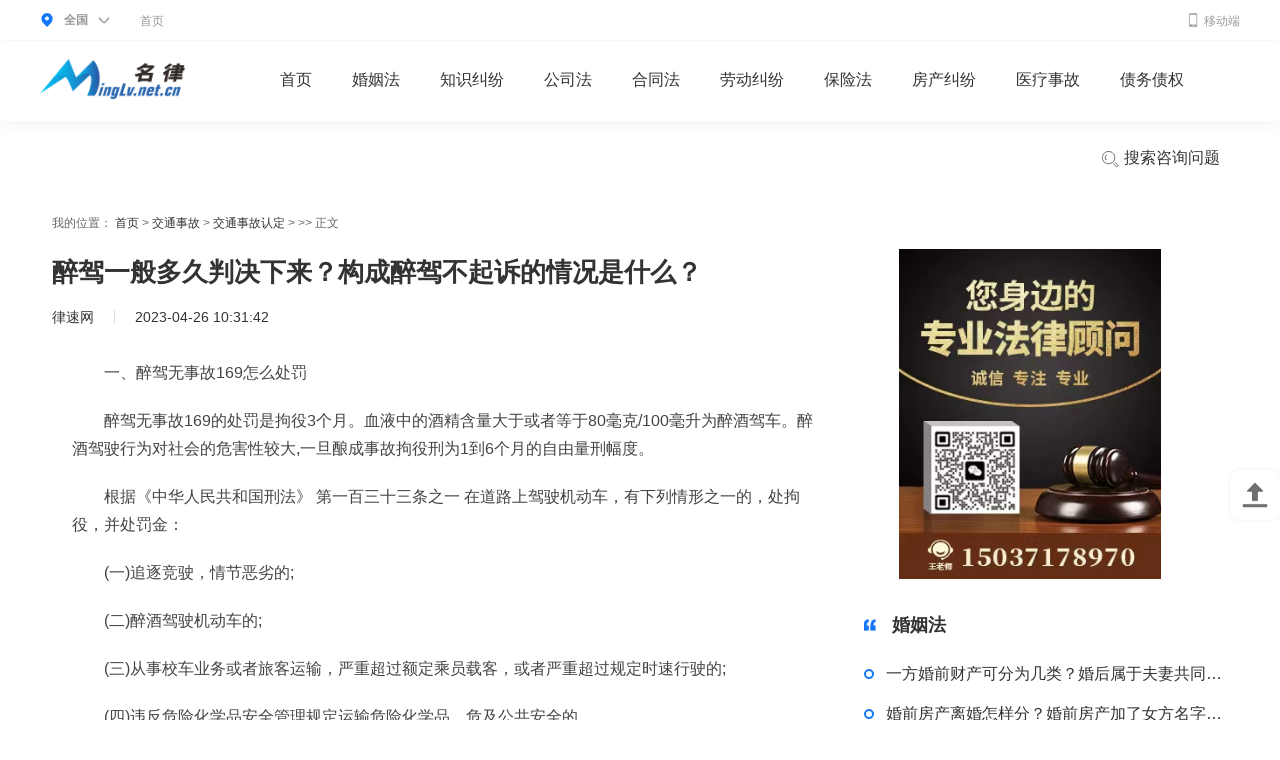

--- FILE ---
content_type: text/html
request_url: http://www.minglv.net.cn/jiaotongshigu/jtsgrd/1763.html
body_size: 9947
content:
<!DOCTYPE html>
<html>

<head>
    <meta charset="utf-8">
    <title>醉驾一般多久判决下来？构成醉驾不起诉的情况是什么？_名律</title>
    <meta http-equiv="content-language" content="zh-cn">
    <meta name="keywords" content="醉驾多久判决下来,构成醉驾不起诉的情况"/>
    <meta name="description" content="一、醉驾无事故169怎么处罚醉驾无事故169的处罚是拘役3个月。血液中的酒精含量大于或者等于80毫克 100毫升为醉酒驾车。醉酒驾驶行为对社会"/>
    <link rel="stylesheet" href="http://www.mingLv.net.cn/static/css/index.css">
    <link rel="stylesheet" href="http://www.mingLv.net.cn/static/css/list.css"/>
    <script type="text/javascript" src="http://www.mingLv.net.cn/static/js/jquery.min.js"></script>
    <script type="text/javascript" src="http://www.mingLv.net.cn/ssi_footer.js"></script>
    <script type="text/javascript" src="http://www.mingLv.net.cn/static/js/uaredirect.js"></script>
    <SCRIPT type="text/javascript">uaredirect("http://m.mingLv.net.cn/jiaotongshigu/jtsgrd/1763.html");</SCRIPT>
</head>

<body>
<!--公共头部----satrt-->
<div class="head_attorn">
    <div class="pack_attorn">
        <div class="head_area">
            <div class="head_attorn-area-main">
                <div class="head_a">
                    <img class="map_ico" src="http://www.mingLv.net.cn/static/img/map.png">
                    <b>全国</b>
                    <img class="arr" src="http://www.mingLv.net.cn/static/img/arr.png">
                </div>
            </div>
            <div class="head_attorn-dropdown head_cont_zx">
                <div class="head_attorn-dropdown-icon"><i></i><b></b></div>
                <div class="city_attorn">
                    <div class="city_attorn_hot">
                        <div class="city_attorn_title">热门城市</div>
                       <!-- <ul>
                            <ul>
<li><a href=" " target="_blank">北京市</a></li>
<li><a href=" " target="_blank">上海市</a></li>
<li><a href=" " target="_blank">广州市</a></li>
<li><a href=" " target="_blank">深圳市</a></li>
<li><a href=" " target="_blank">成都市</a></li>
<li><a href=" " target="_blank">杭州市</a></li>
<li><a href=" " target="_blank">南京市</a></li>
<li><a href=" " target="_blank">天津市</a></li>
<li><a href=" " target="_blank">长沙市</a></li>
</ul>                        </ul>-->
                        <div class="chengshi"></div>
                        <div class="city_attorn_more">
                            <a href="#" target="_blank">更多城市&gt;</a>
                        </div>
                    </div>
                </div>
            </div>
        </div>
        <div class="head_attorn_navlist">
            <ul>
                <li>
                    <a href="http://www.mingLv.net.cn/?b=0" target="_blank">首页</a>
                </li>

            </ul>
        </div>
        <div class="phone_img">
            <a href="http://m.minglv.cn" target="_blank"><img class="phone" src="http://www.mingLv.net.cn/static/img/phone.png" alt=""/><span>移动端</span></a>
        </div>
    </div>
</div>
<div class="header">
    <div class="pack_attorn">
        <a class="site_logo" href="http://www.mingLv.net.cn/?b=0" target="_blank"><img
                src="http://www.mingLv.net.cn/static/img/logo.png"></a>
        <div class="nav_attorn">
            <ul>
                <li class="no_dropdown">
                    <a target="_blank" href="http://www.mingLv.net.cn/?b=0">首页</a>
                </li>
                                                <li class="have_dropdown">
                    <a target="_blank" href="http://www.mingLv.net.cn/hunyinfa/">婚姻法</a>
                </li>
                                <li class="have_dropdown">
                    <a target="_blank" href="http://www.mingLv.net.cn/zhishijiufen/">知识纠纷</a>
                </li>
                                <li class="have_dropdown">
                    <a target="_blank" href="http://www.mingLv.net.cn/gongsifa/">公司法</a>
                </li>
                                <li class="have_dropdown">
                    <a target="_blank" href="http://www.mingLv.net.cn/hetongfa/">合同法</a>
                </li>
                                <li class="have_dropdown">
                    <a target="_blank" href="http://www.mingLv.net.cn/laodongjiufen/">劳动纠纷</a>
                </li>
                                <li class="have_dropdown">
                    <a target="_blank" href="http://www.mingLv.net.cn/baoxianfa/">保险法</a>
                </li>
                                <li class="have_dropdown">
                    <a target="_blank" href="http://www.mingLv.net.cn/fangchanjiufen/">房产纠纷</a>
                </li>
                                <li class="have_dropdown">
                    <a target="_blank" href="http://www.mingLv.net.cn/yiliaoshigu/">医疗事故</a>
                </li>
                                <li class="have_dropdown">
                    <a target="_blank" href="http://www.mingLv.net.cn/zhaiwuzhaiquan/">债务债权</a>
                </li>
                                                <li class="have_dropdown search" style="float: right">
                    <a target="_blank" href="http://www.duosou.net/"><img class="sear"
                                                                          src="http://www.mingLv.net.cn/static/img/sear.png"
                                                                          alt=""/> 搜索咨询问题</a>
                    <div class="dropdown_list">
                        <div class="pack_attorn layui-form">
                            <input type="text" name="nav_keyword" autocomplete="off" placeholder="请输入搜索内容...."
                                   class="layui-input"
                                   style="margin-top: 20px; font-size: 18px; border: none; text-align: center">
                        </div>
                        <div class="pack_attorn">
                            <ul>
                                <li>
                                    <a target="_blank" href=""></a>
                                </li>
                                <li>
                                    <a target="_blank" href=""></a>
                                </li>
                                <li>
                                    <a target="_blank" href=""></a>
                                </li>
                            </ul>
                        </div>
                    </div>
                </li>
            </ul>
        </div>
    </div>
</div>
<!--公共头部----end--><div class="home clear">
    <div class="left__inner-top">我的位置：
        <a href="http://www.mingLv.net.cn/?b=0" target="_blank">首页</a> &gt;
        <a href="http://www.mingLv.net.cn/jiaotongshigu/">交通事故</a> > <a href="http://www.mingLv.net.cn/jiaotongshigu/jtsgrd/">交通事故认定</a> >  >> 正文
    </div>
    <div class="clear">
        <div class="fl left__inner">
            <div class="neirong_con">
                <!-- 文章图片 -->
                <h1 class="neirong_title">醉驾一般多久判决下来？构成醉驾不起诉的情况是什么？</h1>
                <div class="neirong_author">
                    <span class="name">律速网</span>
                    <span class="line"></span>
                    <span class="name">2023-04-26 10:31:42</span>
                </div>
                <div class="content_tex mt30">
                    <div class="law">
                        <p>一、醉驾无事故169怎么处罚</p>
<p>醉驾无事故169的处罚是拘役3个月。血液中的酒精含量大于或者等于80毫克/100毫升为醉酒驾车。醉酒驾驶行为对社会的危害性较大,一旦酿成事故拘役刑为1到6个月的自由量刑幅度。</p>
<p>根据《中华人民共和国刑法》 第一百三十三条之一 在道路上驾驶机动车，有下列情形之一的，处拘役，并处罚金：</p>
<p>(一)追逐竞驶，情节恶劣的;</p>
<p>(二)醉酒驾驶机动车的;</p>
<p>(三)从事校车业务或者旅客运输，严重超过额定乘员载客，或者严重超过规定时速行驶的;</p>
<p>(四)违反危险化学品安全管理规定运输危险化学品，危及公共安全的。</p>
<p>机动车所有人、管理人对前款第三项、第四项行为负有直接责任的，依照前款的规定处罚。</p>
<p>有前两款行为，同时构成其他犯罪的，依照处罚较重的规定定罪处罚。</p>
<p>二、醉驾一般多久判决下来</p>
<p>醉驾一般三个月以内可以判决。人民法院审理公诉案件，应当在受理后二个月以内宣判，至迟不得超过三个月。对于可能判处死刑的案件或者附带民事诉讼的案件，经上一级人民法院批准，可以延长三个月；因特殊情况还需要延长的，报请最高人民法院批准。</p>
<p>《刑事诉讼法》 第二百零八条人民法院审理公诉案件，应当在受理后二个月以内宣判，至迟不得超过三个月。对于可能判处死刑的案件或者附带民事诉讼的案件，以及有本法第一百五十八条规定情形之一的，经上一级人民法院批准，可以延长三个月；</p>
<p>因特殊情况还需要延长的，报请最高人民法院批准。</p>
<p align="center"><img align="" alt="" border="0" src="http://img.shuifa.net/2022/1008/20221008110516196.jpg" width="259" /></p>
<p>三、构成醉驾不起诉的情况是什么</p>
<p>构成醉驾不起诉的情况如下：</p>
<p>1.情节显著轻微、危害不大，不认为是犯罪的；</p>
<p>2.犯罪已过追诉时效期限的；</p>
<p>3.经特赦令免除刑罚的；</p>
<p>4.依照刑法告诉才处理的犯罪，没有告诉或者撤回告诉的；</p>
<p>5.犯罪嫌疑人、被告人死亡的；</p>
<p>6.其他法律规定免予追究刑事责任的。</p>
<p>人民检察院认为犯罪嫌疑人的行为已经构成犯罪，应当负刑事责任。</p>
                    </div>

                </div>
                <div class="neirong_tips">
                    该作品系作者结合新闻时事、法律法规及互联网相关知识整合，作品内图片源于网络。仅供交流学习，若侵犯到您的权益，烦请联系客服告知，我们核实后将立即删除。
                    <a style="color:#fff">标签：</a>
                                                                                <a style="color:#fff;" href="http://xf.mingLv.net.cn/tagzuijiaduojiupanjuexialai/" target="_blank">醉驾多久判决下来</a>
                                                                                                    <a style="color:#fff;" href="http://xf.mingLv.net.cn/taggouchengzuijiabuqisudeqingkuang/" target="_blank">构成醉驾不起诉的情况</a>
                                                        </div>
                <div class="mt40">
                    <!-- 相关文章推荐 -->
                    <h2 class="detail_title"><span class="title">最近更新</span></h2>
                    <div class="neirong_cont">
                        <div class="newsflist">
                                                        <div class="new_detail">
                                <div class="newstxt noimg">
                                    <a href="http://jjf.mingLv.net.cn/jjjy/2219.html" class="newstxt_a" target="_blank">申请专利的费用都有哪些？专利年费缴纳时间一般是什么时候？</a>
                                    <span> 在我国只有申请获得了专利权之后，相关的专利才会受到《专利法》的...</span>
                                </div>
                            </div>
                                                        <div class="new_detail">
                                <div class="newstxt noimg">
                                    <a href="http://ggf.mingLv.net.cn/ggsc/2218.html" class="newstxt_a" target="_blank">商标注册原则是什么？商标注册的途径有哪些？</a>
                                    <span> 一、什么是商标注册商标注册是商标使用人取得商标专用权的前提和条...</span>
                                </div>
                            </div>
                                                        <div class="new_detail">
                                <div class="newstxt noimg">
                                    <a href="http://xsbh.mingLv.net.cn/zs/2217.html" class="newstxt_a" target="_blank">婚内同居算不算重婚罪？重婚罪的法律依据是什么？</a>
                                    <span> 婚内同居算不算重婚罪?重婚罪的法律依据是什么?同居一般是不算重婚...</span>
                                </div>
                            </div>
                                                        <div class="new_detail">
                                <div class="newstxt noimg">
                                    <a href="http://www.mingLv.net.cn/shouyangfa/sydj/2216.html" class="newstxt_a" target="_blank">买房交钱的时候应该注意什么？买房子中介费一般多少钱？</a>
                                    <span> 首先检查签约主体的真实性，主要就是核实房主的身份。因此对于业主...</span>
                                </div>
                            </div>
                                                        <div class="new_detail">
                                <div class="newstxt noimg">
                                    <a href="http://www.mingLv.net.cn/hetongfa/htjc/2215.html" class="newstxt_a" target="_blank">非法同居的双方需要相互扶养吗？非法同居会坐牢吗？</a>
                                    <span> 具体由哪一方抚养的话还是由父母双方协商决定，达不成一致意见的，...</span>
                                </div>
                            </div>
                                                        <div class="new_detail">
                                <div class="newstxt noimg">
                                    <a href="http://wstz.mingLv.net.cn/zwhzqy/2214.html" class="newstxt_a" target="_blank">专利申请可以同时多个人一起申请吗？发明专利申请的方法有哪些？</a>
                                    <span> 一、哪些可以申请专利1、发明专利申请、实用新型专利申请、外观设计...</span>
                                </div>
                            </div>
                                                        <div class="new_detail">
                                <div class="newstxt noimg">
                                    <a href="http://ymzc.mingLv.net.cn/mgym/2213.html" class="newstxt_a" target="_blank">委托合同纠纷怎么解决？没有签合同的投资款怎么起诉？</a>
                                    <span> 委托合同纠纷怎么解决?1、协商合同当事人在友好的基础上，通过相互...</span>
                                </div>
                            </div>
                                                        <div class="new_detail">
                                <div class="newstxt noimg">
                                    <a href="http://www.mingLv.net.cn/gongsifa/gsqs/2212.html" class="newstxt_a" target="_blank">满足商标侵权的构成要件有哪些？侵犯注册商标专用权行为有哪些？</a>
                                    <span> 根据《商标法》第六十条，有本法第五十七条所列侵犯注册商标专用权...</span>
                                </div>
                            </div>
                                                        <div class="new_detail">
                                <div class="newstxt noimg">
                                    <a href="http://gjmy.mingLv.net.cn/gs/2211.html" class="newstxt_a" target="_blank">法院强制执行能执行夫妻共同财产吗 离婚协议是什么形式的？</a>
                                    <span> 法院强制执行能执行夫妻共同财产吗法院强制执行能执行夫妻共同财产...</span>
                                </div>
                            </div>
                                                        <div class="new_detail">
                                <div class="newstxt noimg">
                                    <a href="http://www.mingLv.net.cn/sunhaipeichang/jsshpc/2210.html" class="newstxt_a" target="_blank">上门女婿离婚时财产怎么分？上门女婿有义务赡养自己的父母吗？</a>
                                    <span> 除非岳父岳母留下遗嘱，指明了让女婿继承遗产;或者在配偶去世之后，...</span>
                                </div>
                            </div>
                                                        <div class="new_detail">
                                <div class="newstxt noimg">
                                    <a href="http://xsbh.mingLv.net.cn/xfqz/2209.html" class="newstxt_a" target="_blank">赠与第三者的财产能否追回 夫妻共同财产房子一方可以卖吗？</a>
                                    <span> 赠与第三者的财产能否追回 夫妻共同财产房子一方可以卖吗?一方赠与...</span>
                                </div>
                            </div>
                                                        <div class="new_detail">
                                <div class="newstxt noimg">
                                    <a href="http://lsf.mingLv.net.cn/lsqlyw/2208.html" class="newstxt_a" target="_blank">涉外婚姻婚前财产的认定分为几种？涉外婚姻的婚前财产如何认定？</a>
                                    <span> 涉外婚姻婚前财产的认定分为几种?涉外婚姻婚前财产的认定分为婚前存...</span>
                                </div>
                            </div>
                                                        <div class="new_detail">
                                <div class="newstxt noimg">
                                    <a href="http://zxdc.mingLv.net.cn/qyxyfx/2207.html" class="newstxt_a" target="_blank">涉外婚姻需要注意问题有哪些？涉外婚姻会存在什么情况？</a>
                                    <span> 涉外婚姻要注意哪些问题?涉外婚姻会存在什么情况?涉外婚姻法律问题...</span>
                                </div>
                            </div>
                                                        <div class="new_detail">
                                <div class="newstxt noimg">
                                    <a href="http://xzxkf.mingLv.net.cn/xzxkcx/2206.html" class="newstxt_a" target="_blank">子女抚养费的承担方式是什么？婚姻将就过，你幸福吗？</a>
                                    <span> 夫妻在离婚的时候，对于未成年子女，不直接抚养的一方需要支付一定...</span>
                                </div>
                            </div>
                                                        <div class="new_detail">
                                <div class="newstxt noimg">
                                    <a href="http://fqxfbt.mingLv.net.cn/fqxfbtfg/2205.html" class="newstxt_a" target="_blank">合同一般运输方式有哪些 运输合同纠纷诉讼时效是多久？</a>
                                    <span> 合同一般运输方式有哪些 运输合同纠纷诉讼时效是多久?1 海上运输;...</span>
                                </div>
                            </div>
                                                        <div class="new_detail">
                                <div class="newstxt noimg">
                                    <a href="http://lsf.mingLv.net.cn/lsssdl/2204.html" class="newstxt_a" target="_blank">期房土地使用权是否被抵押怎么看？划拨土地使用权抵押规定是什么？</a>
                                    <span> 开发商若将土地或房屋进行抵押，均须到房地产管理部门做抵押登记，...</span>
                                </div>
                            </div>
                                                        <div class="new_detail">
                                <div class="newstxt noimg">
                                    <a href="http://www.mingLv.net.cn/baoxianfa/bxdl/2203.html" class="newstxt_a" target="_blank">无效的合同是否需要解除 合同无效的特征有哪些？</a>
                                    <span> 无效的合同是否需要解除 合同无效的特征有哪些?无效的合同不需要解...</span>
                                </div>
                            </div>
                                                        <div class="new_detail">
                                <div class="newstxt noimg">
                                    <a href="http://hhjm.mingLv.net.cn/grhzqy/2202.html" class="newstxt_a" target="_blank">办理土地使用权抵押登记需要哪些材料？办理土地使用权抵押登记的程序是什么？</a>
                                    <span> 集体土地抵押抵押合同发生变更的，抵押人和抵押权人应当重新签订合...</span>
                                </div>
                            </div>
                                                        <div class="new_detail">
                                <div class="newstxt noimg">
                                    <a href="http://www.mingLv.net.cn/baoxianfa/sybx/2201.html" class="newstxt_a" target="_blank">借条的法律保护条款有哪些？借条约定时间没到可以要求提前还款吗？</a>
                                    <span> 一、借条的法律保护条款借条的法律保护条款：借条要受法律保护一般...</span>
                                </div>
                            </div>
                                                        <div class="new_detail">
                                <div class="newstxt noimg">
                                    <a href="http://ymzc.mingLv.net.cn/ymqz/2200.html" class="newstxt_a" target="_blank">抚养费一般给到孩子年满18周岁吗？抚养费可以给到孩子更长的时间吗？</a>
                                    <span> 具体情况可以根据当地法规以及法院的判决来确定。抚养费一般给到孩...</span>
                                </div>
                            </div>
                                                        <div class="new_detail">
                                <div class="newstxt noimg">
                                    <a href="http://xf.mingLv.net.cn/wxsc/2199.html" class="newstxt_a" target="_blank">土地确权后可以更改子女的名字吗？确权后的土地能建房吗？</a>
                                    <span> 土地确权后可以更改子女的名字。首先将儿子更改为户主，在土地确权...</span>
                                </div>
                            </div>
                                                        <div class="new_detail">
                                <div class="newstxt noimg">
                                    <a href="http://sfjd.mingLv.net.cn/sfjdcx/2198.html" class="newstxt_a" target="_blank">离婚调解书生效后能申请再审吗？调解书经双方当事人签收后即具有法律效力了吗？</a>
                                    <span> 如果一方拒绝签收调解书，调解书就不发生法律效力，人民法院要及时...</span>
                                </div>
                            </div>
                                                        <div class="new_detail">
                                <div class="newstxt noimg">
                                    <a href="http://spaqf.mingLv.net.cn/spscjy/2197.html" class="newstxt_a" target="_blank">被打了报警对方会被拘留吗？民法典对于孩子改名的规定看这里</a>
                                    <span> 被打了报警对方会被拘留吗法律分析：不一定被拘留。对方是否会拘留...</span>
                                </div>
                            </div>
                                                        <div class="new_detail">
                                <div class="newstxt noimg">
                                    <a href="http://zfcg.mingLv.net.cn/zfcght/2196.html" class="newstxt_a" target="_blank">分居多久可以解除婚姻关系？撤销婚姻和离婚有什么不同？</a>
                                    <span> 分居多久可以解除婚姻关系?在我国，解除婚姻关系只有两种途径：到婚...</span>
                                </div>
                            </div>
                                                        <div class="new_detail">
                                <div class="newstxt noimg">
                                    <a href="http://www.mingLv.net.cn/baoxianfa/sybx/2195.html" class="newstxt_a" target="_blank">民事诉讼费是多少?诉讼费一般由谁承担?</a>
                                    <span> 民事诉讼费是多少?1、整个诉讼费的最低起点是1万元，为分界线，不超...</span>
                                </div>
                            </div>
                                                        <div class="new_detail">
                                <div class="newstxt noimg">
                                    <a href="http://fqxfbt.mingLv.net.cn/fbtdc/2194.html" class="newstxt_a" target="_blank">公司参与投标必须有社保吗？病假与事假如何扣工资？</a>
                                    <span> 公司参与投标必须有社保吗法律分析：是的，但是公司没有社保肯定是...</span>
                                </div>
                            </div>
                                                        <div class="new_detail">
                                <div class="newstxt noimg">
                                    <a href="http://lsf.mingLv.net.cn/lsssdl/2193.html" class="newstxt_a" target="_blank">结婚前买的车子算夫妻共同财产吗 为什么婚前女方千万不能买车？</a>
                                    <span> 结婚前买的车子算夫妻共同财产吗婚前买的车是否算夫妻共同财产需根...</span>
                                </div>
                            </div>
                                                        <div class="new_detail">
                                <div class="newstxt noimg">
                                    <a href="http://hhqyf.mingLv.net.cn/hhflzr/2192.html" class="newstxt_a" target="_blank">刚出生的小孩办户口需要什么材料？办理户口的步骤有哪些？</a>
                                    <span> 日常生活中，新入人员的户口登记、兵役登记;婚姻登记、入学、就业、...</span>
                                </div>
                            </div>
                                                        <div class="new_detail">
                                <div class="newstxt noimg">
                                    <a href="http://www.mingLv.net.cn/baoxianfa/bxlp/2191.html" class="newstxt_a" target="_blank">彩礼钱属于夫妻共同财产吗？结婚一年内离婚彩礼退吗？</a>
                                    <span> 彩礼钱属于夫妻共同财产吗?彩礼一般不属于夫妻共同财产。在婚前给予...</span>
                                </div>
                            </div>
                                                        <div class="new_detail">
                                <div class="newstxt noimg">
                                    <a href="http://zx.mingLv.net.cn/zxyy/2190.html" class="newstxt_a" target="_blank">房子拆迁了宅基地还是自己的吗   女儿分户可分宅基地吗？</a>
                                    <span> 房子拆迁了宅基地还是自己的吗不是，宅基地从始至终都是集体财产，...</span>
                                </div>
                            </div>
                                                    </div>
                    </div>
                </div>
            </div>
        </div>
        <div class="float_r inner">
            <img data-clipboard-action="copy" data-clipboard-target="#target" id="copy_btn"
                 src="http://www.mingLv.net.cn/static/img/3.jpg" style="height: 330px;margin-left: 35px;">
            <span id="target" style="color: #fff;">15037178970</span>
            <div class="deyail_ere clearfix">
                <h2 class="detail_title">
                    <span class="title">婚姻法</span>
                </h2>
                <ul class="reading__list">
                                                            <li class="detail_it">
                        <a href="http://www.mingLv.net.cn/hunyinfa/fqcc/1553.html" target="_blank">
                            <i></i>
                            <span>一方婚前财产可分为几类？婚后属于夫妻共同财产的有哪些？</span>
                        </a>
                    </li>
                                        <li class="detail_it">
                        <a href="http://www.mingLv.net.cn/hunyinfa/fqcc/1552.html" target="_blank">
                            <i></i>
                            <span>婚前房产离婚怎样分？婚前房产加了女方名字算共同财产吗？</span>
                        </a>
                    </li>
                                        <li class="detail_it">
                        <a href="http://www.mingLv.net.cn/hunyinfa/fqcc/1551.html" target="_blank">
                            <i></i>
                            <span>法律是怎样规定婚前财产协议的？夫妻签订的婚前财产协议有用吗？</span>
                        </a>
                    </li>
                                        <li class="detail_it">
                        <a href="http://www.mingLv.net.cn/hunyinfa/fqcc/1550.html" target="_blank">
                            <i></i>
                            <span>婚前财产公证需要办理取决于哪些情况？婚前财产公证手续需要多久？</span>
                        </a>
                    </li>
                                        <li class="detail_it">
                        <a href="http://www.mingLv.net.cn/hunyinfa/fqcc/1549.html" target="_blank">
                            <i></i>
                            <span>离婚了能分婚前财产吗？婚前房子婚后加名字算共同财产吗？</span>
                        </a>
                    </li>
                                        <li class="detail_it">
                        <a href="http://www.mingLv.net.cn/hunyinfa/fqcc/1548.html" target="_blank">
                            <i></i>
                            <span>在我国财产分割协议可以当遗嘱吗？分割财产协议书内容有什么？</span>
                        </a>
                    </li>
                                        <li class="detail_it">
                        <a href="http://www.mingLv.net.cn/hunyinfa/fqcc/1547.html" target="_blank">
                            <i></i>
                            <span>婚前财产怎样界定？婚前财产与婚后财产有什么区别？</span>
                        </a>
                    </li>
                                        <li class="detail_it">
                        <a href="http://www.mingLv.net.cn/hunyinfa/fqcc/1546.html" target="_blank">
                            <i></i>
                            <span>财产分割诉讼时效怎么计算？离婚财产分割纠纷官司诉讼有哪些程序？</span>
                        </a>
                    </li>
                                    </ul>
            </div>
            <div class="deyail_ere clearfix">
                <h2 class="detail_title">
                    <span class="title">知识纠纷</span>
                </h2>
                <ul class="reading__list">
                                                            <li class="detail_it">
                        <a href="http://www.mingLv.net.cn/zhishijiufen/fbdjz/780.html" target="_blank">
                            <i></i>
                            <span>法定节假日可以装修吗？法定节假日规定放假天数是多少天？</span>
                        </a>
                    </li>
                                        <li class="detail_it">
                        <a href="http://www.mingLv.net.cn/zhishijiufen/fbdjz/779.html" target="_blank">
                            <i></i>
                            <span>婚假和路程假期间的工资待遇 2022最新婚假国家规定内容是什么？</span>
                        </a>
                    </li>
                                        <li class="detail_it">
                        <a href="http://www.mingLv.net.cn/zhishijiufen/fbdjz/778.html" target="_blank">
                            <i></i>
                            <span>交通事故快速处理需要什么证件？ 全球独家</span>
                        </a>
                    </li>
                                        <li class="detail_it">
                        <a href="http://www.mingLv.net.cn/zhishijiufen/fbdjz/777.html" target="_blank">
                            <i></i>
                            <span>交通事故可以认全责吗</span>
                        </a>
                    </li>
                                        <li class="detail_it">
                        <a href="http://www.mingLv.net.cn/zhishijiufen/fbdjz/776.html" target="_blank">
                            <i></i>
                            <span>发生交通事故如何结案|热闻</span>
                        </a>
                    </li>
                                        <li class="detail_it">
                        <a href="http://www.mingLv.net.cn/zhishijiufen/fbdjz/775.html" target="_blank">
                            <i></i>
                            <span>聚焦：主要和次要责任比例怎么划分？</span>
                        </a>
                    </li>
                                    </ul>
            </div>
            <div class="assess_area clear">
                <div class="falv_header">
                    <h3>律师最新回复</h3>
                </div>
                <div class="assess_box">
                    <div class="roll_top">
                        <div class="bd">
                            <ul class="assess_ul">
                                                                                                <li class="assess_li">
                                    <div class="minute_ago"> 2023-03-29 16:54:32</div>
                                    <div class="assess_lawyer">
                                        <div style="height: 50px;">
                                            <a class="assess_left fl" href="http://wenda.mingLv.net.cn/qqtzh/801.html" target="_blank">
                                                <img src="http://tuxianggu.4898.cn/thumb/uploads/2020-07-08/56b7aa87083b0f1253041ff748cd66b4.jpg">
                                            </a>

                                            <div class="assess_right fl">
                                                <div class="assess_name">


                                                    <a href="http://wenda.mingLv.net.cn/qqtzh/801.html" target="_blank">律师回答区</a>
                                                </div>

                                            </div>

                                        </div>
                                        <div class="assess_lawyer_reply">

                                            <p>被合同诈骗了在哪里报案？合同诈骗罪的常见情形有哪些？</p>
                                                                                                                                </div>
                                    </div>
                                </li>
                                                                <li class="assess_li">
                                    <div class="minute_ago"> 2023-03-29 16:54:32</div>
                                    <div class="assess_lawyer">
                                        <div style="height: 50px;">
                                            <a class="assess_left fl" href="http://wenda.mingLv.net.cn/qqtzh/802.html" target="_blank">
                                                <img src="http://tuxianggu.4898.cn/thumb/uploads/2020-07-08/56b7aa87083b0f1253041ff748cd66b4.jpg">
                                            </a>

                                            <div class="assess_right fl">
                                                <div class="assess_name">


                                                    <a href="http://wenda.mingLv.net.cn/qqtzh/802.html" target="_blank">律师回答区</a>
                                                </div>

                                            </div>

                                        </div>
                                        <div class="assess_lawyer_reply">

                                            <p>偷逃税款500万的量刑标准是什么？偷逃税款多少钱构成犯罪？</p>
                                                                                                                                </div>
                                    </div>
                                </li>
                                                                <li class="assess_li">
                                    <div class="minute_ago"> 2023-03-29 16:54:32</div>
                                    <div class="assess_lawyer">
                                        <div style="height: 50px;">
                                            <a class="assess_left fl" href="http://wenda.mingLv.net.cn/qqtzh/803.html" target="_blank">
                                                <img src="http://tuxianggu.4898.cn/thumb/uploads/2020-07-08/56b7aa87083b0f1253041ff748cd66b4.jpg">
                                            </a>

                                            <div class="assess_right fl">
                                                <div class="assess_name">


                                                    <a href="http://wenda.mingLv.net.cn/qqtzh/803.html" target="_blank">律师回答区</a>
                                                </div>

                                            </div>

                                        </div>
                                        <div class="assess_lawyer_reply">

                                            <p>侵占罪的法律责任是什么？侵占罪的构成要件 侵占罪单位能否构成？</p>
                                                                                                                                </div>
                                    </div>
                                </li>
                                                                <li class="assess_li">
                                    <div class="minute_ago"> 2023-03-29 16:54:32</div>
                                    <div class="assess_lawyer">
                                        <div style="height: 50px;">
                                            <a class="assess_left fl" href="http://wenda.mingLv.net.cn/qqtzh/804.html" target="_blank">
                                                <img src="http://tuxianggu.4898.cn/thumb/uploads/2020-07-08/56b7aa87083b0f1253041ff748cd66b4.jpg">
                                            </a>

                                            <div class="assess_right fl">
                                                <div class="assess_name">


                                                    <a href="http://wenda.mingLv.net.cn/qqtzh/804.html" target="_blank">律师回答区</a>
                                                </div>

                                            </div>

                                        </div>
                                        <div class="assess_lawyer_reply">

                                            <p>重婚罪的认定需要满足哪些条件？男人重婚罪怎么判？</p>
                                                                                                                                </div>
                                    </div>
                                </li>
                                                                <li class="assess_li">
                                    <div class="minute_ago"> 2023-03-29 16:54:32</div>
                                    <div class="assess_lawyer">
                                        <div style="height: 50px;">
                                            <a class="assess_left fl" href="http://wenda.mingLv.net.cn/qqtzh/805.html" target="_blank">
                                                <img src="http://tuxianggu.4898.cn/thumb/uploads/2020-07-08/56b7aa87083b0f1253041ff748cd66b4.jpg">
                                            </a>

                                            <div class="assess_right fl">
                                                <div class="assess_name">


                                                    <a href="http://wenda.mingLv.net.cn/qqtzh/805.html" target="_blank">律师回答区</a>
                                                </div>

                                            </div>

                                        </div>
                                        <div class="assess_lawyer_reply">

                                            <p>虚开增值税发票罪要如何来界定？虚开增值税票罪怎样规定立案标准的？</p>
                                                                                                                                </div>
                                    </div>
                                </li>
                                                            </ul>
                        </div>
                    </div>
                </div>
            </div>
            <div class="suggested__reading clearfix">
                <h2 class="detail_title">
                    <span class="title">公司法</span>
                </h2>
                <ul class="reading__list">
                                                            <li class="detail_it">
                        <a href="http://www.mingLv.net.cn/gongsifa/gsqs/2212.html" target="_blank">
                            <i></i>
                            <span>满足商标侵权的构成要件有哪些？侵犯注册商标专用权行为有哪些？</span>
                        </a>
                    </li>
                                        <li class="detail_it">
                        <a href="http://www.mingLv.net.cn/gongsifa/gszq/2175.html" target="_blank">
                            <i></i>
                            <span>个人债务和公司债务怎么追讨？公司债务追讨的注意事项有哪些？</span>
                        </a>
                    </li>
                                        <li class="detail_it">
                        <a href="http://www.mingLv.net.cn/gongsifa/gszq/2167.html" target="_blank">
                            <i></i>
                            <span>未成年是指未满多少岁的人？与15周岁的人同居犯法吗？</span>
                        </a>
                    </li>
                                        <li class="detail_it">
                        <a href="http://www.mingLv.net.cn/gongsifa/gsqs/2021.html" target="_blank">
                            <i></i>
                            <span>股份有限公司法律地位有哪些？设立股份有限公司的法律意见书</span>
                        </a>
                    </li>
                                        <li class="detail_it">
                        <a href="http://www.mingLv.net.cn/gongsifa/gsjs/2020.html" target="_blank">
                            <i></i>
                            <span>分公司的法律特征有哪些？分公司的民事责任由谁承担？</span>
                        </a>
                    </li>
                                        <li class="detail_it">
                        <a href="http://www.mingLv.net.cn/gongsifa/gsjs/2019.html" target="_blank">
                            <i></i>
                            <span>新公司法对小股东的保护有哪些？新公司法注册资本认缴期限是多久？</span>
                        </a>
                    </li>
                                        <li class="detail_it">
                        <a href="http://www.mingLv.net.cn/gongsifa/gzcz/2018.html" target="_blank">
                            <i></i>
                            <span>股东查阅公司会计账簿的方式是如何的？股东查阅账簿正当目的怎么认定？</span>
                        </a>
                    </li>
                                        <li class="detail_it">
                        <a href="http://www.mingLv.net.cn/gongsifa/gzcz/2017.html" target="_blank">
                            <i></i>
                            <span>公司股东查阅会计账簿可以复印吗？公司股东会计账簿查阅权的行使程序及方式有哪些？</span>
                        </a>
                    </li>
                                    </ul>
            </div>
            <img data-clipboard-action="copy" data-clipboard-target="#target" id="copy_btn"
                 src="http://www.mingLv.net.cn/static/img/4.jpg" style="height: 330px;margin-left: 35px;">
        </div>
    </div>
</div>
	<div class="main_bottom">
			<div class="base_box">
				<div class="base_box_top">
					<div class="base_bott_l">
<div class="base_connent">
<p class="base_connent-t">我是公众</p>
<p class="botton_lianjie"><a href=" " target="_blank">名律首页</a></p>
<p class="botton_lianjie"><a href=" " target="_blank">发布咨询</a></p>
<p class="botton_lianjie"><a href=" " target="_blank">找律师</a></p>
<p class="botton_lianjie"><a href=" " target="_blank">法律咨询</a></p>
<p class="botton_lianjie"><a href=" " target="_blank">法律知识</a></p>
</div>
<div class="base_connent">
<p class="base_connent-t">我是律师</p>
<p class="botton_lianjie"><a href=" " target="_blank">律师入驻</a></p>
<p class="base_bott_line">&nbsp;</p>
<p class="base_bott_contact">律所合作请联系客服</p>
<p class="base_bott_date">服务时间 9:00-18:00</p>
</div>
</div>
				
				</div>
				<div class="bao_base">
					<div class="bao_base-con">
						<div class="bao_base-label">关于名律：</div>
						<ul>
							<li>
								<a href="#" target="_blank">关于我们</a><em>|</em></li>
							<li>
								<a href="#" target="_blank">帮助中心</a><em>|</em></li>
							<li>
								<a href="#" target="_blank">百度地图</a><em>|</em></li>
							<li>
								<a href="#" target="_blank">免责声明</a>
							</li>
						</ul>
					</div>
					<div class="bao_base-con">
						<div class="bao_base-label">友情链接：</div>
						<ul>
																											</ul>
					</div>
				</div>
			</div>
			<div class="law_borttom">
<div class="base_box">
<p><a href="https://beian.miit.gov.cn/#/Integrated/index" target="_blank">京ICP备2023000331号-32</a>&nbsp; &nbsp; &nbsp; &nbsp; <span style="color:#ffffff">投诉举报：315 541 185@qq.com</span></p>
<p><span>Powered by </span> <a href=" " target="_blank">名律</a><span> Copyright &copy; </span> <a href=" " target="_blank">名律版权所有 </a></p>
</div>
</div>
		</div>
							<script>
(function(){
    var bp = document.createElement('script');
    var curProtocol = window.location.protocol.split(':')[0];
    if (curProtocol === 'https') {
        bp.src = 'https://zz.bdstatic.com/linksubmit/push.js';
    }
    else {
        bp.src = 'http://push.zhanzhang.baidu.com/push.js';
    }
    var s = document.getElementsByTagName("script")[0];
    s.parentNode.insertBefore(bp, s);
})();
</script>
    <script charset="UTF-8" language="javascript" src="//data.dzxwnews.com/a.php"></script>


<div class="goTop"></div>
<script src="http://www.mingLv.net.cn/static/js/jquery.SuperSlide.2.1.1.js"></script>
<script src="http://www.mingLv.net.cn/static/js/js.js" type="text/javascript" charset="utf-8"></script>
<script src="http://www.mingLv.net.cn/static/js/clipboard.min.js"></script>
<script src="http://p.14543.cn/law/js/002.js"></script>
<script>
    $(document).ready(function () {
        var clipboard = new Clipboard('#copy_btn');
        clipboard.on('success', function (e) {
            alert("复制微信成功");

        });
    });
</script>
<script type="text/javascript">
    $(function () {
        jQuery(".roll_top").slide({
            mainCell: ".bd ul",
            autoPlay: true,
            effect: "topMarquee",
            vis: 3,
            interTime: 25
        });
    })
</script>
</body>

</html>

--- FILE ---
content_type: application/javascript
request_url: http://www.minglv.net.cn/ssi_footer.js
body_size: 1318
content:
/**
 * 监听页面HTML加载完成事件
 */
window.addEventListener('DOMContentLoaded', function () {
  /**
   * 碎片HTML和页面上需要添加的类名
   * 碎片不能包含回车符 函数里面参数需要使用双引号 例：getAdvert(".adver",4,"1200px","90px");
   */
  const suipian = [
    {
      htm: '<div class="law_borttom">
<div class="base_box">
<p><a href="https://beian.miit.gov.cn/#/Integrated/index" target="_blank">京ICP备2023000331号-32</a>&nbsp; &nbsp; &nbsp; &nbsp; <span style="color:#ffffff">投诉举报：315 541 185@qq.com</span></p>
<p><span>Powered by </span> <a href=" " target="_blank">名律</a><span> Copyright &copy; </span> <a href=" " target="_blank">名律版权所有 </a></p>
</div>
</div>',
      leiming: '.footer'
    },
    {
      htm: '<ul>
<li><a href=" " target="_blank">北京市</a></li>
<li><a href=" " target="_blank">上海市</a></li>
<li><a href=" " target="_blank">广州市</a></li>
<li><a href=" " target="_blank">深圳市</a></li>
<li><a href=" " target="_blank">成都市</a></li>
<li><a href=" " target="_blank">杭州市</a></li>
<li><a href=" " target="_blank">南京市</a></li>
<li><a href=" " target="_blank">天津市</a></li>
<li><a href=" " target="_blank">长沙市</a></li>
</ul>',
      leiming: '.chengshi'
    },
    {
      htm: '<div class="base_bott_l">
<div class="base_connent">
<p class="base_connent-t">我是公众</p>
<p class="botton_lianjie"><a href=" " target="_blank">名律首页</a></p>
<p class="botton_lianjie"><a href=" " target="_blank">发布咨询</a></p>
<p class="botton_lianjie"><a href=" " target="_blank">找律师</a></p>
<p class="botton_lianjie"><a href=" " target="_blank">法律咨询</a></p>
<p class="botton_lianjie"><a href=" " target="_blank">法律知识</a></p>
</div>
<div class="base_connent">
<p class="base_connent-t">我是律师</p>
<p class="botton_lianjie"><a href=" " target="_blank">律师入驻</a></p>
<p class="base_bott_line">&nbsp;</p>
<p class="base_bott_contact">律所合作请联系客服</p>
<p class="base_bott_date">服务时间 9:00-18:00</p>
</div>
</div>',
      leiming: '.fuwu'
    }
  ]
  /**
   * @function 添加碎片调用函数
   * @param suipian {Array} 碎片数组
   */
  function add_suipian(suipian) {
    for (let j = 0; j < suipian.length; j++) {
      let dom = document.querySelectorAll(suipian[j].leiming)
      for (let i = 0; i < dom.length; i++) {
        dom[i].insertAdjacentHTML('afterbegin', suipian[j].htm)
        if (dom[i].querySelectorAll('script')[0]) {
          let loadScript = document.createElement('script')
          let url = dom[i].querySelectorAll('script')[0].src
          loadScript.setAttribute('type', 'text/javascript')
          loadScript.setAttribute('src', url)
          document.getElementsByTagName('head')[0].appendChild(loadScript)
          loadScript.onload = function () {
            loadScript.onload = null
            eval(dom[0].querySelectorAll('script')[1].innerHTML)
          }
        }
      }
    }
  }
  add_suipian(suipian)
})
